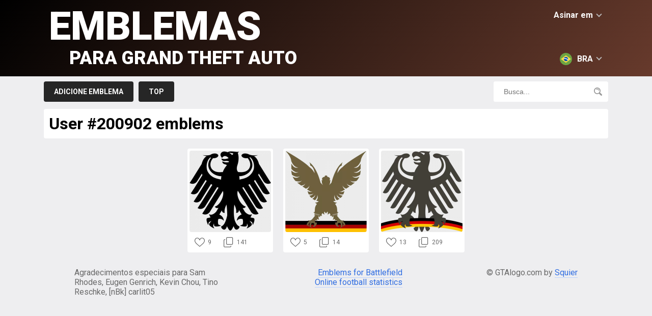

--- FILE ---
content_type: text/html; charset=UTF-8
request_url: https://pt.gtalogo.com/user/200902
body_size: 7074
content:
<!doctype html>
<html class="no-js" lang="pt">
	<head>
		<meta charset="utf-8" />
		<title>User  #200902 emblems</title>
		<meta name="description" content="">
		<link rel="canonical" href="https://en.gtalogo.com/user/200902" />
		<link rel="alternate" hreflang="en" href="https://en.gtalogo.com/user/200902" />
		<link rel="alternate" hreflang="ru" href="https://ru.gtalogo.com/user/200902" />
		<link rel="alternate" hreflang="de" href="https://de.gtalogo.com/user/200902" />
		<link rel="alternate" hreflang="fr" href="https://fr.gtalogo.com/user/200902" />
		<link rel="alternate" hreflang="pt" href="https://pt.gtalogo.com/user/200902" />
		<link rel="alternate" hreflang="zh" href="https://zh.gtalogo.com/user/200902" />
		<meta name="viewport" content="width=device-width,initial-scale=1,minimum-scale=1,maximum-scale=1,user-scalable=0">
		<link rel="preconnect" href="https://fonts.googleapis.com">
        <link rel="preconnect" href="https://fonts.gstatic.com" crossorigin>
        <link href="https://fonts.googleapis.com/css2?family=Roboto:wght@400;700;900&display=swap" rel="stylesheet">
		<link rel="stylesheet" href="//gtalogo.com/style/css/main-v.0.0.9.css">

		<script>
			var link='//pt.gtalogo.com/';
			var domain="gtalogo.com";
			var images_type='webp';
		</script>

		<script src="https://cdnjs.cloudflare.com/ajax/libs/jquery/3.6.0/jquery.min.js"></script>
		<script src="//gtalogo.com/style/js/jquery-cookie-v1.4.1.min.js"></script>
		<script src="//gtalogo.com/style/js/lazysizes.min.js"></script>
		<script src="//gtalogo.com/style/js/main-v0.0.10.js"></script>
		<meta name="yandex-verification" content="e55eda2871d3af91" />
		<!-- Global site tag (gtag.js) - Google Analytics -->
		<script async src="https://www.googletagmanager.com/gtag/js?id=UA-144657906-1"></script>
		<script>
			window.dataLayer = window.dataLayer || [];
			function gtag(){dataLayer.push(arguments);}
			gtag('js', new Date());
			gtag('config', 'UA-144657906-1');
		</script>


		<!-- Yandex.Metrika counter -->
		<script type="text/javascript" >
		   (function(m,e,t,r,i,k,a){m[i]=m[i]||function(){(m[i].a=m[i].a||[]).push(arguments)};
		   m[i].l=1*new Date();k=e.createElement(t),a=e.getElementsByTagName(t)[0],k.async=1,k.src=r,a.parentNode.insertBefore(k,a)})
		   (window, document, "script", "https://mc.yandex.ru/metrika/tag.js", "ym");

		   ym(75698920, "init", {
		        clickmap:true,
		        trackLinks:true,
		        accurateTrackBounce:true,
		        webvisor:true
		   });
		</script>
		<noscript><div><img src="https://mc.yandex.ru/watch/75698920" style="position:absolute; left:-9999px;" alt="" /></div></noscript>
		<!-- /Yandex.Metrika counter -->

 

<script async src="https://securepubads.g.doubleclick.net/tag/js/gpt.js"></script>
<script>
				window.googletag = window.googletag || {
								cmd: []
				};
				googletag.cmd.push(function() {
				var top = googletag.sizeMapping().
				addSize([992, 0], [[970, 90],[728, 90],[970, 250], 'fluid']). //desktop
				addSize([768, 0], [[728, 90], 'fluid', [300, 250]]). //tablet
				addSize([320, 0], [[300, 250],[320, 100], 'fluid']). //mobile
								build();
				var content = googletag.sizeMapping().
				addSize([992, 0], [[728, 90]]). //desktop
				addSize([768, 0], [[300, 250]]). //tablet
				addSize([320, 0], [[300, 250],[320, 100]]). //mobile
							build();
				var cont1 = googletag.sizeMapping().
				addSize([992, 0], [[300, 250]]). //desktop
				addSize([768, 0], [[300, 250]]). //tablet
				addSize([320, 0], [[300, 250]]). //mobile
							build();
				var cont2 = googletag.sizeMapping().
				addSize([992, 0], [[300, 250]]). //desktop
				addSize([768, 0], [[300, 250]]). //tablet
				addSize([320, 0], [[300, 250]]). //mobile
							build();
				var feed = googletag.sizeMapping().
				addSize([992, 0], [[728, 90]]). //desktop
				addSize([768, 0], [[320, 100]]). //tablet
				addSize([320, 0], [[320, 100],[320, 50]]). //mobile
							build();
				var topdiv = googletag.defineSlot('/22916808756/gtalogo.com/top', [[970, 90], [728, 90], [300, 250], [970, 250], [320, 100], 'fluid'], 'div-gpt-ad-1683117969778-0').defineSizeMapping(top).addService(googletag.pubads());
				var contentdiv = googletag.defineSlot('/22916808756/gtalogo.com/content', [[320, 100], [728, 90], [300, 250]], 'div-gpt-ad-1683118130764-0').defineSizeMapping(content).addService(googletag.pubads());
				var cont1div = googletag.defineSlot('/22916808756/gtalogo.com/content_300x250', [300, 250], 'div-gpt-ad-1683118168680-0').defineSizeMapping(cont1).addService(googletag.pubads());
				var cont2div = googletag.defineSlot('/22916808756/gtalogo.com/content_300x250_2', [300, 250], 'div-gpt-ad-1683118203100-0').defineSizeMapping(cont2).addService(googletag.pubads());
				var feedadiv = googletag.defineSlot('/22916808756/gtalogo.com/feed', [[728, 90], [320, 100], [320, 50]], 'div-gpt-ad-1683118229446-0').defineSizeMapping(feed).addService(googletag.pubads());
googletag.pubads().enableSingleRequest();	
googletag.pubads().setCentering(true);	
googletag.pubads().collapseEmptyDivs();	
googletag.enableServices();
				});
</script>


<script>
				window.googletag = window.googletag || {
								cmd: []
				};
				var interstitialSlot;
				googletag.cmd.push(function() {
								// Define a web interstitial ad slot.
								interstitialSlot = googletag.defineOutOfPageSlot(
												'/22916808756/gtalogo.com/interstitial',
												googletag.enums.OutOfPageFormat.INTERSTITIAL);

								// Slot returns null if the page or device does not support interstitials.
								if (interstitialSlot) {
												interstitialSlot.addService(googletag.pubads());
								}
								googletag.pubads().enableSingleRequest();
								googletag.pubads().collapseEmptyDivs();
								googletag.pubads().setCentering(true);
								googletag.enableServices();
								googletag.display(interstitialSlot);
				});

</script>

	</head>
<body>
<div id="header">
	<div id="header_row">
		<div id="login">Asinar em<span class="down"></span></div>
<div id="login_block">
<div class="header">Asinar em<span class="top"></span></div>
<div id="socials"><a href="https://oauth.vk.com/authorize?client_id=7149949&display=page&redirect_uri=https://gtalogo.com/ajax/vk.php&scope=friends&response_type=code&v=5.92" rel="nofollow"><svg viewBox="0 0 32 32"><path fill="#005974" d="M27.54 18.405c1.062 1.037 2.182 2.012 3.135 3.153.42.507.818 1.03 1.123 1.618.432.837.04 1.757-.71 1.807l-4.661-.002c-1.203.1-2.162-.384-2.968-1.206-.646-.658-1.244-1.358-1.864-2.037-.255-.278-.52-.54-.84-.746-.635-.413-1.188-.287-1.552.377-.37.675-.454 1.423-.49 2.175-.05 1.098-.382 1.387-1.485 1.437-2.356.11-4.593-.246-6.67-1.434-1.832-1.048-3.253-2.528-4.49-4.203C3.663 16.083 1.819 12.5.163 8.814c-.373-.83-.1-1.275.815-1.291 1.521-.03 3.042-.027 4.564-.002.619.009 1.028.364 1.266.948.823 2.023 1.83 3.948 3.094 5.732.336.475.68.95 1.168 1.284.54.37.952.248 1.207-.355.161-.381.232-.793.268-1.202.12-1.407.137-2.811-.075-4.214-.13-.875-.622-1.441-1.496-1.607-.445-.084-.379-.25-.163-.504.375-.439.727-.712 1.43-.712h5.268c.83.164 1.014.536 1.127 1.37l.005 5.853c-.01.323.161 1.282.743 1.496.466.152.773-.22 1.053-.516 1.26-1.339 2.161-2.92 2.966-4.56.357-.72.663-1.468.96-2.215.221-.555.567-.828 1.192-.816l5.07.005c.151 0 .303.002.449.027.854.146 1.088.513.824 1.348-.415 1.309-1.224 2.4-2.015 3.496-.846 1.17-1.75 2.3-2.59 3.477-.77 1.075-.708 1.617.249 2.55z"/></svg></a><a href="https://accounts.google.com/o/oauth2/v2/auth?response_type=code&redirect_uri=https://gtalogo.com/ajax/google.php&client_id=839266985071-ubistgvgp27sd59c1jfcmto5amg9qg1u.apps.googleusercontent.com&scope=https://www.googleapis.com/auth/userinfo.email+https://www.googleapis.com/auth/userinfo.profile" rel="nofollow"><svg viewBox="0 0 32 32"><path d="M7.092 19.338l-1.114 4.158-4.071.086A15.928 15.928 0 0 1 0 16c0-2.653.645-5.155 1.789-7.358l3.625.664 1.588 3.603A9.51 9.51 0 0 0 6.49 16c0 1.175.213 2.3.603 3.338z" fill="#e2c749"/><path d="M31.72 13.011c.184.968.28 1.967.28 2.989 0 1.146-.12 2.263-.35 3.34a15.997 15.997 0 0 1-5.633 9.137h-.001l-4.565-.233-.646-4.034a9.536 9.536 0 0 0 4.102-4.87h-8.555v-6.329H31.72z" fill="#005974"/><path d="M26.016 28.477A15.932 15.932 0 0 1 16 32c-6.093 0-11.39-3.406-14.093-8.418l5.185-4.244A9.513 9.513 0 0 0 16 25.511a9.46 9.46 0 0 0 4.804-1.3z" fill="#57a863"/><path d="M26.213 3.683l-5.184 4.244A9.458 9.458 0 0 0 16 6.489c-4.17 0-7.714 2.685-8.998 6.42L1.79 8.642h-.001C4.452 3.508 9.816 0 16 0c3.882 0 7.442 1.383 10.213 3.683z" fill="#ff5565"/></svg></a>
	</div></div><div id="langs"><svg xmlns="http://www.w3.org/2000/svg" viewBox="0 0 512 512"><circle cx="256" cy="256" r="256" fill="#6da544"/><path fill="#ffda44" d="M256 100.174L467.478 256 256 411.826 44.522 256z"/><circle cx="256" cy="256" r="89.043" fill="#f0f0f0"/><g fill="#0052b4"><path d="M211.478 250.435c-15.484 0-30.427 2.355-44.493 6.725.623 48.64 40.227 87.884 89.015 87.884 30.168 0 56.812-15.017 72.919-37.968-27.557-34.497-69.958-56.641-117.441-56.641zM343.393 273.06a89.45 89.45 0 001.651-17.06c0-49.178-39.866-89.043-89.043-89.043-36.694 0-68.194 22.201-81.826 53.899a183.693 183.693 0 0137.305-3.812c51.717-.001 98.503 21.497 131.913 56.016z"/></g></svg>BRA<span class="down"></span></div><div id="langs_block"><div class="header"><svg xmlns="http://www.w3.org/2000/svg" viewBox="0 0 512 512"><circle cx="256" cy="256" r="256" fill="#6da544"/><path fill="#ffda44" d="M256 100.174L467.478 256 256 411.826 44.522 256z"/><circle cx="256" cy="256" r="89.043" fill="#f0f0f0"/><g fill="#0052b4"><path d="M211.478 250.435c-15.484 0-30.427 2.355-44.493 6.725.623 48.64 40.227 87.884 89.015 87.884 30.168 0 56.812-15.017 72.919-37.968-27.557-34.497-69.958-56.641-117.441-56.641zM343.393 273.06a89.45 89.45 0 001.651-17.06c0-49.178-39.866-89.043-89.043-89.043-36.694 0-68.194 22.201-81.826 53.899a183.693 183.693 0 0137.305-3.812c51.717-.001 98.503 21.497 131.913 56.016z"/></g></svg>BRA<span class="top"></span></div><div lang="en"><svg xmlns="http://www.w3.org/2000/svg" viewBox="0 0 512 512"><circle cx="256" cy="256" r="256" fill="#f0f0f0"/><g fill="#0052b4"><path d="M52.92 100.142c-20.109 26.163-35.272 56.318-44.101 89.077h133.178L52.92 100.142zM503.181 189.219c-8.829-32.758-23.993-62.913-44.101-89.076l-89.075 89.076h133.176zM8.819 322.784c8.83 32.758 23.993 62.913 44.101 89.075l89.074-89.075H8.819zM411.858 52.921c-26.163-20.109-56.317-35.272-89.076-44.102v133.177l89.076-89.075zM100.142 459.079c26.163 20.109 56.318 35.272 89.076 44.102V370.005l-89.076 89.074zM189.217 8.819c-32.758 8.83-62.913 23.993-89.075 44.101l89.075 89.075V8.819zM322.783 503.181c32.758-8.83 62.913-23.993 89.075-44.101l-89.075-89.075v133.176zM370.005 322.784l89.075 89.076c20.108-26.162 35.272-56.318 44.101-89.076H370.005z"/></g><g fill="#d80027"><path d="M509.833 222.609H289.392V2.167A258.556 258.556 0 00256 0c-11.319 0-22.461.744-33.391 2.167v220.441H2.167A258.556 258.556 0 000 256c0 11.319.744 22.461 2.167 33.391h220.441v220.442a258.35 258.35 0 0066.783 0V289.392h220.442A258.533 258.533 0 00512 256c0-11.317-.744-22.461-2.167-33.391z"/><path d="M322.783 322.784L437.019 437.02a256.636 256.636 0 0015.048-16.435l-97.802-97.802h-31.482v.001zM189.217 322.784h-.002L74.98 437.019a256.636 256.636 0 0016.435 15.048l97.802-97.804v-31.479zM189.217 189.219v-.002L74.981 74.98a256.636 256.636 0 00-15.048 16.435l97.803 97.803h31.481zM322.783 189.219L437.02 74.981a256.328 256.328 0 00-16.435-15.047l-97.802 97.803v31.482z"/></g></svg>ENG</div><div lang="de"><svg xmlns="http://www.w3.org/2000/svg" viewBox="0 0 512 512"><path d="M15.923 345.043C52.094 442.527 145.929 512 256 512s203.906-69.473 240.077-166.957L256 322.783l-240.077 22.26z" fill="#ffda44"/><path d="M256 0C145.929 0 52.094 69.472 15.923 166.957L256 189.217l240.077-22.261C459.906 69.472 366.071 0 256 0z"/><path d="M15.923 166.957C5.633 194.69 0 224.686 0 256s5.633 61.31 15.923 89.043h480.155C506.368 317.31 512 287.314 512 256s-5.632-61.31-15.923-89.043H15.923z" fill="#d80027"/></svg>DEU</div><div lang="fr"><svg xmlns="http://www.w3.org/2000/svg" viewBox="0 0 512 512"><circle cx="256" cy="256" r="256" fill="#f0f0f0"/><path d="M512 256c0-110.071-69.472-203.906-166.957-240.077v480.155C442.528 459.906 512 366.071 512 256z" fill="#d80027"/><path d="M0 256c0 110.071 69.473 203.906 166.957 240.077V15.923C69.473 52.094 0 145.929 0 256z" fill="#0052b4"/></svg>FRA</div><div lang="ru"><svg xmlns="http://www.w3.org/2000/svg" viewBox="0 0 512 512"><circle cx="256" cy="256" r="256" fill="#f0f0f0"/><path d="M496.077 345.043C506.368 317.31 512 287.314 512 256s-5.632-61.31-15.923-89.043H15.923C5.633 194.69 0 224.686 0 256s5.633 61.31 15.923 89.043L256 367.304l240.077-22.261z" fill="#0052b4"/><path d="M256 512c110.071 0 203.906-69.472 240.077-166.957H15.923C52.094 442.528 145.929 512 256 512z" fill="#d80027"/></svg>RUS</div><div lang="zh"><svg xmlns="http://www.w3.org/2000/svg" viewBox="-49 141 512 512"><style>.st1{fill:#ffda44}</style><circle cx="207" cy="397" r="256" fill="#d80027"/><path class="st1" d="M91.1 296.8l22.1 68h71.5l-57.8 42.1 22.1 68-57.9-42-57.9 42 22.2-68-57.9-42.1H69zM254.5 537.5l-16.9-20.8-25 9.7 14.5-22.5-16.9-20.9 25.9 6.9 14.6-22.5 1.4 26.8 26 6.9-25.1 9.6zM288.1 476.5l8-25.6-21.9-15.5 26.8-.4 7.9-25.6 8.7 25.4 26.8-.3-21.5 16 8.6 25.4-21.9-15.5zM333.4 328.9L321.6 353l19.2 18.7-26.5-3.8-11.8 24-4.6-26.4-26.6-3.8 23.8-12.5-4.6-26.5 19.2 18.7zM255.2 255.9l-2 26.7 24.9 10.1-26.1 6.4-1.9 26.8-14.1-22.8-26.1 6.4 17.3-20.5-14.2-22.7 24.9 10.1z"/></svg>CHN</div></div>
		<a href="//pt.gtalogo.com/" id="logo">Emblemas<span>para Grand Theft Auto</span></a>
	</div>
</div>


<div id="menu">
	<div id="menu_row">
		<div id="menu_buttons">
			<a href="//pt.gtalogo.com/add.html">Adicione emblema</a>
			<!--<a href="//pt.gtalogo.com/add_crew.html">Adicionar emblema da tripulação</a>-->

			<a href="//pt.gtalogo.com/top.html">Top</a>
			<!--<a href="//pt.gtalogo.com/orders.html">Encomendas</a>-->
			<!--<a href="//pt.gtalogo.com/faq.html">F.A.Q.</a>-->
		</div>
		<div id="search_block">
			<input type="text" placeholder="Busca..."><svg xmlns="http://www.w3.org/2000/svg" viewBox="0 0 512 512"><path d="M207.654.004c-53.2 0-106.402 20.25-146.904 60.752-81 81.002-81.001 212.804 0 293.806 68.72 68.72 170.926 79.125 250.734 31.25 0 0 5.768-3.44 10.635 1.428 26.443 26.441 105.772 105.772 105.772 105.772 21.095 21.097 50.595 26.118 69.304 7.406l3.223-3.219c18.709-18.712 13.685-48.21-7.412-69.306L387.012 321.898c-4.645-4.64-1.205-10.41-1.205-10.41 47.876-79.81 37.468-182.013-31.252-250.732-40.501-40.501-93.7-60.752-146.9-60.752zm-.002 54.223c39.31 0 78.62 14.963 108.547 44.888 59.853 59.853 59.855 157.238.002 217.09-59.854 59.85-157.239 59.85-217.092 0-59.853-59.852-59.853-157.239 0-217.09 29.926-29.926 69.234-44.889 108.543-44.888zm-9.406 28.92c-17.533-.008-35.344 3.42-52.48 10.671-10.904 4.615-16.006 17.196-11.391 28.102 4.617 10.906 17.194 16.004 28.104 11.39 46.766-19.789 100.919 2.16 120.707 48.926 3.462 8.18 11.401 13.094 19.755 13.094 2.786 0 5.618-.548 8.348-1.701 10.904-4.615 16.006-17.196 11.39-28.102-21.754-51.41-71.835-82.357-124.433-82.38z"/></svg>
		</div>
	</div>
</div><div id="page"><div class="big_block"><h1>User  #200902 emblems</h1></div><div id="emblems_block"><div class="emblems" id="emb31914"><a href="//pt.gtalogo.com/emblem-31914.html" title="Panta"><img loading="lazy" src="//pt.gtalogo.com/img/31914.webp"></a><div class="info"><div class="likes"><svg xmlns="http://www.w3.org/2000/svg" viewBox="0 0 512 512"><path d="M474.644 74.27C449.391 45.616 414.358 29.836 376 29.836c-53.948 0-88.103 32.22-107.255 59.25-4.969 7.014-9.196 14.047-12.745 20.665-3.549-6.618-7.775-13.651-12.745-20.665-19.152-27.03-53.307-59.25-107.255-59.25-38.358 0-73.391 15.781-98.645 44.435C13.267 101.605 0 138.213 0 177.351c0 42.603 16.633 82.228 52.345 124.7 31.917 37.96 77.834 77.088 131.005 122.397 19.813 16.884 40.302 34.344 62.115 53.429l.655.574c2.828 2.476 6.354 3.713 9.88 3.713s7.052-1.238 9.88-3.713l.655-.574c21.813-19.085 42.302-36.544 62.118-53.431 53.168-45.306 99.085-84.434 131.002-122.395C495.367 259.578 512 219.954 512 177.351c0-39.138-13.267-75.746-37.356-103.081zM309.193 401.614c-17.08 14.554-34.658 29.533-53.193 45.646-18.534-16.111-36.113-31.091-53.196-45.648C98.745 312.939 30 254.358 30 177.351c0-31.83 10.605-61.394 29.862-83.245C79.34 72.007 106.379 59.836 136 59.836c41.129 0 67.716 25.338 82.776 46.594 13.509 19.064 20.558 38.282 22.962 45.659a15 15 0 0028.524 0c2.404-7.377 9.453-26.595 22.962-45.66 15.06-21.255 41.647-46.593 82.776-46.593 29.621 0 56.66 12.171 76.137 34.27C471.395 115.957 482 145.521 482 177.351c0 77.007-68.745 135.588-172.807 224.263z"/></svg>9</div><div class="copy"><svg xmlns="http://www.w3.org/2000/svg" viewBox="0 0 512 512"><path d="M186.668 0C154.305 0 128 26.306 128 58.67v266.663C128 357.695 154.305 384 186.668 384h224c32.363 0 58.664-26.305 58.664-58.668V58.669c0-32.363-26.301-58.668-58.665-58.668zm0 32h224c14.699 0 26.664 11.97 26.664 26.669v266.663c0 14.7-11.965 26.669-26.665 26.669H186.668c-14.7 0-26.668-11.97-26.668-26.669V58.669C160 43.969 171.97 32 186.668 32zm-128 74.669C26.305 106.669 0 132.969 0 165.333v288C0 485.696 26.305 512 58.668 512h266.664C357.695 512 384 485.696 384 453.333v-10.664c0-8.832-7.168-16-16-16-8.833 0-16 7.168-16 16v10.664c0 14.7-11.97 26.667-26.668 26.667H58.668C43.97 480 32 468.032 32 453.333v-288c0-14.7 11.97-26.665 26.668-26.665h10.665c8.832 0 15.999-7.168 15.999-16s-7.167-16-16-16z"/></svg>141</div></div></div><div class="emblems" id="emb31913"><a href="//pt.gtalogo.com/emblem-31913.html" title="Panta"><img loading="lazy" src="//pt.gtalogo.com/img/31913.webp"></a><div class="info"><div class="likes"><svg xmlns="http://www.w3.org/2000/svg" viewBox="0 0 512 512"><path d="M474.644 74.27C449.391 45.616 414.358 29.836 376 29.836c-53.948 0-88.103 32.22-107.255 59.25-4.969 7.014-9.196 14.047-12.745 20.665-3.549-6.618-7.775-13.651-12.745-20.665-19.152-27.03-53.307-59.25-107.255-59.25-38.358 0-73.391 15.781-98.645 44.435C13.267 101.605 0 138.213 0 177.351c0 42.603 16.633 82.228 52.345 124.7 31.917 37.96 77.834 77.088 131.005 122.397 19.813 16.884 40.302 34.344 62.115 53.429l.655.574c2.828 2.476 6.354 3.713 9.88 3.713s7.052-1.238 9.88-3.713l.655-.574c21.813-19.085 42.302-36.544 62.118-53.431 53.168-45.306 99.085-84.434 131.002-122.395C495.367 259.578 512 219.954 512 177.351c0-39.138-13.267-75.746-37.356-103.081zM309.193 401.614c-17.08 14.554-34.658 29.533-53.193 45.646-18.534-16.111-36.113-31.091-53.196-45.648C98.745 312.939 30 254.358 30 177.351c0-31.83 10.605-61.394 29.862-83.245C79.34 72.007 106.379 59.836 136 59.836c41.129 0 67.716 25.338 82.776 46.594 13.509 19.064 20.558 38.282 22.962 45.659a15 15 0 0028.524 0c2.404-7.377 9.453-26.595 22.962-45.66 15.06-21.255 41.647-46.593 82.776-46.593 29.621 0 56.66 12.171 76.137 34.27C471.395 115.957 482 145.521 482 177.351c0 77.007-68.745 135.588-172.807 224.263z"/></svg>5</div><div class="copy"><svg xmlns="http://www.w3.org/2000/svg" viewBox="0 0 512 512"><path d="M186.668 0C154.305 0 128 26.306 128 58.67v266.663C128 357.695 154.305 384 186.668 384h224c32.363 0 58.664-26.305 58.664-58.668V58.669c0-32.363-26.301-58.668-58.665-58.668zm0 32h224c14.699 0 26.664 11.97 26.664 26.669v266.663c0 14.7-11.965 26.669-26.665 26.669H186.668c-14.7 0-26.668-11.97-26.668-26.669V58.669C160 43.969 171.97 32 186.668 32zm-128 74.669C26.305 106.669 0 132.969 0 165.333v288C0 485.696 26.305 512 58.668 512h266.664C357.695 512 384 485.696 384 453.333v-10.664c0-8.832-7.168-16-16-16-8.833 0-16 7.168-16 16v10.664c0 14.7-11.97 26.667-26.668 26.667H58.668C43.97 480 32 468.032 32 453.333v-288c0-14.7 11.97-26.665 26.668-26.665h10.665c8.832 0 15.999-7.168 15.999-16s-7.167-16-16-16z"/></svg>14</div></div></div><div class="emblems" id="emb31912"><a href="//pt.gtalogo.com/emblem-31912.html" title="ddd"><img loading="lazy" src="//pt.gtalogo.com/img/31912.webp"></a><div class="info"><div class="likes"><svg xmlns="http://www.w3.org/2000/svg" viewBox="0 0 512 512"><path d="M474.644 74.27C449.391 45.616 414.358 29.836 376 29.836c-53.948 0-88.103 32.22-107.255 59.25-4.969 7.014-9.196 14.047-12.745 20.665-3.549-6.618-7.775-13.651-12.745-20.665-19.152-27.03-53.307-59.25-107.255-59.25-38.358 0-73.391 15.781-98.645 44.435C13.267 101.605 0 138.213 0 177.351c0 42.603 16.633 82.228 52.345 124.7 31.917 37.96 77.834 77.088 131.005 122.397 19.813 16.884 40.302 34.344 62.115 53.429l.655.574c2.828 2.476 6.354 3.713 9.88 3.713s7.052-1.238 9.88-3.713l.655-.574c21.813-19.085 42.302-36.544 62.118-53.431 53.168-45.306 99.085-84.434 131.002-122.395C495.367 259.578 512 219.954 512 177.351c0-39.138-13.267-75.746-37.356-103.081zM309.193 401.614c-17.08 14.554-34.658 29.533-53.193 45.646-18.534-16.111-36.113-31.091-53.196-45.648C98.745 312.939 30 254.358 30 177.351c0-31.83 10.605-61.394 29.862-83.245C79.34 72.007 106.379 59.836 136 59.836c41.129 0 67.716 25.338 82.776 46.594 13.509 19.064 20.558 38.282 22.962 45.659a15 15 0 0028.524 0c2.404-7.377 9.453-26.595 22.962-45.66 15.06-21.255 41.647-46.593 82.776-46.593 29.621 0 56.66 12.171 76.137 34.27C471.395 115.957 482 145.521 482 177.351c0 77.007-68.745 135.588-172.807 224.263z"/></svg>13</div><div class="copy"><svg xmlns="http://www.w3.org/2000/svg" viewBox="0 0 512 512"><path d="M186.668 0C154.305 0 128 26.306 128 58.67v266.663C128 357.695 154.305 384 186.668 384h224c32.363 0 58.664-26.305 58.664-58.668V58.669c0-32.363-26.301-58.668-58.665-58.668zm0 32h224c14.699 0 26.664 11.97 26.664 26.669v266.663c0 14.7-11.965 26.669-26.665 26.669H186.668c-14.7 0-26.668-11.97-26.668-26.669V58.669C160 43.969 171.97 32 186.668 32zm-128 74.669C26.305 106.669 0 132.969 0 165.333v288C0 485.696 26.305 512 58.668 512h266.664C357.695 512 384 485.696 384 453.333v-10.664c0-8.832-7.168-16-16-16-8.833 0-16 7.168-16 16v10.664c0 14.7-11.97 26.667-26.668 26.667H58.668C43.97 480 32 468.032 32 453.333v-288c0-14.7 11.97-26.665 26.668-26.665h10.665c8.832 0 15.999-7.168 15.999-16s-7.167-16-16-16z"/></svg>209</div></div></div></div></div>	<div id="footer">
		<div class="block">Agradecimentos especiais para Sam Rhodes, Eugen Genrich, Kevin Chou, Tino Reschke, [nBk] carlit05</div>
		<div class="block right"><a href="https://emblemsbf.com/" target="_blank">Emblems for Battlefield</a><br><a href="https://en.goaltables.com/" target="_blank">Online football statistics</a></div>
		<div class="block right">© GTAlogo.com by <a href="mailto:squier13@gmail.com">Squier</a></div>
 <!--LiveInternet counter--><script type="text/javascript"><!--
document.write("<a href='http://www.liveinternet.ru/click' "+
"target=_blank><img src='//counter.yadro.ru/hit?t50.1;r"+
escape(document.referrer)+((typeof(screen)=="undefined")?"":
";s"+screen.width+"*"+screen.height+"*"+(screen.colorDepth?
screen.colorDepth:screen.pixelDepth))+";u"+escape(document.URL)+
";"+Math.random()+
"' alt='' title='LiveInternet' "+
"border='0' width='31' height='31' style='float:right;position:absolute; right:8px; margin-top:-45px;display:none;'><\/a>")
//--></script><!--/LiveInternet-->
	</div>
	</body>
</html><script>console.log("generation time: 0.0092399120330811")</script>

--- FILE ---
content_type: text/html; charset=utf-8
request_url: https://www.google.com/recaptcha/api2/aframe
body_size: 268
content:
<!DOCTYPE HTML><html><head><meta http-equiv="content-type" content="text/html; charset=UTF-8"></head><body><script nonce="5LXynGjPOxBs4IaCFlcUFw">/** Anti-fraud and anti-abuse applications only. See google.com/recaptcha */ try{var clients={'sodar':'https://pagead2.googlesyndication.com/pagead/sodar?'};window.addEventListener("message",function(a){try{if(a.source===window.parent){var b=JSON.parse(a.data);var c=clients[b['id']];if(c){var d=document.createElement('img');d.src=c+b['params']+'&rc='+(localStorage.getItem("rc::a")?sessionStorage.getItem("rc::b"):"");window.document.body.appendChild(d);sessionStorage.setItem("rc::e",parseInt(sessionStorage.getItem("rc::e")||0)+1);localStorage.setItem("rc::h",'1769309252829');}}}catch(b){}});window.parent.postMessage("_grecaptcha_ready", "*");}catch(b){}</script></body></html>

--- FILE ---
content_type: text/css
request_url: https://gtalogo.com/style/css/main-v.0.0.9.css
body_size: 2724
content:
html, body{
	font-family:'Roboto', sans-serif;
	margin:0;
	padding:0;
	text-align: center;
	background: #eeeef0;
	min-width:320px;
}

#header {
/*	background:  url(../images/gta5.jpg) #000 repeat-x;*/
background: rgb(0,0,0);
background: linear-gradient(130deg, rgba(0,0,0,1) 0%, rgba(103,58,44,1) 100%);
}

#header_row, #menu_row {
	width: 100%;
	display: inline-block;
	text-align: left;
	position: relative;
}

#header_row {
	max-width: 1108px;
}

#menu_row {
	max-width: 1108px;
}

#logo {
	color:#fff;
	text-decoration: none;
	text-transform: uppercase;
	font-weight: 900;
	font-size:36px;
	line-height: 40px;
	padding: 50px 10px 16px;;
	display: inline-block;
}

#logo span {
	display: block;
	font-size:20px;
	margin-left:20px;
	line-height: 24px;
}

#logo:hover, #logo:hover span{
	opacity: 0.9;
}



#login, #langs {
	cursor: pointer;
	color: #fff;
	font-weight: bold;
	font-size:16px;
	position:absolute;
	border-radius: 4px;
	cursor: pointer;
	-moz-user-select: none;
	-khtml-user-select: none;
	user-select: none;
}

#login {
	padding: 12px 14px 12px 20px;
	left:4px;
	top:4px;
	line-height: 16px;
}

#langs {
	padding: 12px 14px;
	line-height: 24px;
	top:4px;
	right:4px;
}
#login:hover, #langs:hover {
	background: #262626;
}





#langs svg, #langs_block svg {
	display: inline-block;
	vertical-align: top;
	height:24px;
	margin-right: 10px;
}

#langs span {
	margin-top:5px;
}
#login_block, #langs_block {
	box-shadow: 0 1px 3px rgba(0,0,0,0.12), 0 1px 2px rgba(0,0,0,0.24);
}
#login_block {
	display: none;
	background: #fff;
	width:220px;
	color:#424242;
	position: absolute;
	left: 4px;
	top: 4px;
	line-height: 16px;
	margin:0;
	padding:0;
	z-index:2;
	border-radius: 4px;
	-moz-user-select: none;
	-khtml-user-select: none;
	user-select: none;
}

#login_block ul{
	list-style: none;
}

#login_block ul a{
	padding: 18px 28px;
	text-decoration: none;
	color: #444;
	display: block;
}

#login_block .header {
	text-align: left;
	padding: 12px 14px 12px 20px;
	cursor: pointer;
	font-weight: bold;
	font-size:16px;
	border-bottom: 1px solid #eeeef0;
}

#langs_block {
	display: none;
	background: #fff;
	width:112px;
	color:#424242;
	position: absolute;
	right: 4px;
	top: 4px;
	line-height: 24px;
	margin:0;
	padding:0;
	z-index:2;
	border-radius: 4px;
	font-weight: bold;
	-moz-user-select: none;
	-khtml-user-select: none;
	user-select: none;
}

#langs_block .header {
	text-align:right;
}
#langs_block div{
	padding: 12px 14px;
	cursor: pointer;
	border-radius: 4px;
}

#langs_block div:hover {
	background: #eeeef0;
}

#langs_block span {
	margin-top:8px;
}
#socials{
	text-align: center;
}

#socials svg {
	width:32px;
	vertical-align: top;
	padding: 10px;
	display: inline-block;
}

#socials a {
	margin: 10px 4px;
	display: inline-block;
	border-radius: 4px;
}

#socials a:hover {
	background: #eeeef0;
}

#menu {
	padding: 0 10px;
}
span.down {
	border: solid #b8b8b8;
	border-width: 0 2px 2px 0;
	display: inline-block;
	padding: 3px;
	transform: rotate(45deg);
	-webkit-transform: rotate(45deg);
	margin-left: 8px;
	vertical-align: top;
	margin-top: 2px;
}

span.top {
	border: solid #b8b8b8;
	border-width: 0 2px 2px 0;
	display: inline-block;
	padding: 3px;
	transform: rotate(-135deg);
	-webkit-transform: rotate(-135deg);
	margin-left: 8px;
	vertical-align: top;
	margin-top: 6px;
}

#menu_buttons a{
	text-decoration: none;
	text-transform: uppercase;
	font-size: 14px;
	font-weight: bold;
	padding: 12px 20px;
	margin-right: 10px;
	display: block;
	float: left;
	background: #262626;
	color: #fff;
	border-radius: 4px;
	margin-top: 10px;
	-moz-user-select: none;
	-khtml-user-select: none;
	user-select: none;
}

#menu_buttons a:hover {
	background: #000;
	color: #fff;
}

#search_block {
	border-radius: 4px;
	background: #fff;
	color: #636363;
	width: 225px;
	float: right;
	margin-top: 10px;
}

#search_block input {
	border-radius: 4px;
	padding: 12px 5px 12px 20px;
	border: 0;
	float: left;
	width: 160px;
	font-size: 14px;
	background: #fff;
	outline: none;
}

#search_block svg {
	height:16px;
	display: inline-block;
	fill: #989898;
	vertical-align: top;
	padding:8px;
	margin:4px;
	border-radius: 4px;
	cursor: pointer;
}

#search_block svg:hover {
	background: #262626;
	fill:#fff;
}

#page {
	max-width: 1128px;
	width: 100%;
	display: inline-block;
}

.big_block {
	border-radius:4px;
	background: #fff;
	padding: 10px;
	margin: 10px;
	word-break: break-word;
	text-align: left;
}

.big_block h1 {
	margin:0;
	padding:0;
}

.navigation {
	border-radius:4px;
	background: #fff;
	padding: 10px;
	margin: 10px;
	-moz-user-select: none;
	-khtml-user-select: none;
	user-select: none;
}

.navigation .advert {
	margin:5px 10px;
}
.emblems {
	display: inline-block;
	width:168px;
	margin: 10px;
	border-radius:4px;
	background: #fff;
}

.emblems img {
	margin: 4px;
	border-radius:4px;
	vertical-align: top;
	background: #ececec;
	width:160px;
	height: 160px;
}

.emblems .info{
	text-align: left;
}
.likes, .delete, .copy{
	padding:6px 10px;
	margin:0 0 4px 4px;
	border-radius: 6px;

	display: inline-block;
	color:#696969;
	line-height: 20px;
	-moz-user-select: none;
	-khtml-user-select: none;
	user-select: none;
	font-size:12px;
}


.delete svg {
	height:20px;
	display: inline-block;
	fill: #696969;
	vertical-align: top;
}

.likes svg, .copy svg {
	height:20px;
	margin-right: 6px;
	display: inline-block;
	fill: #696969;
	vertical-align: top;

}


.likes:hover, .delete:hover {
	cursor: pointer;
	background:#eeeef0;
	color:#000;
}
.likes:hover svg, .delete:hover svg {
	fill:#000;
}
.likes.active svg{
	fill:#e61e14;
}

.navigation a{
	font-weight: bold;
	color:#696969;
	padding:4px 8px;
	margin:2px;
	text-decoration: none;
	border-radius: 4px;
}

.navigation span{
	font-weight: bold;
	color:#d2d2d2;
	padding:4px 8px;
	margin:2px;
	text-decoration: none;
	border-radius: 4px;
}

.navigation a.active{
	color:#2f6de2;
}

.navigation a:hover {
	background: #2f6de2;
	color:#fff;
}

.advert {
	margin:10px;
}

#main_text {
	border-radius:4px;
	background: #fff;
	padding: 10px;
	margin: 10px;
	text-align: left;
}

#main_text h1 {
	font-size: 20px;
	padding:0;
	margin:0;

}

#main_text p {
	font-size: 14px;
	line-height: 22px;
}

#footer {
	text-align: center;
}

#footer .block{
	width:300px;
	padding:20px;
	display: inline-block;
	vertical-align: top;
	text-align: left;
	color:#696969;
}

#footer .right{

	text-align: right;
}

#footer a, #emblem_right a, .big_block a, #main_text a{
	color:#2f6de2;
	text-decoration: none;
	border-bottom: 1px solid #bbd2ff;
}

#footer a:hover, #emblem_right a:hover, .big_block a:hover, #main_text a:hover {
	border-bottom: 1px solid #2f6de2;
}



#emblem_left {
	width:300px;
	background: #fff;
	display: inline-block;
	border-radius: 4px;
	margin: 10px;
	text-align: left;
}

#emblem_right {
	
	margin:0 10px 0 10px;
	text-align: left;
}

#emblem_right .block {
	padding:10px;
	margin-top:10px;
	background: #fff;
	border-radius: 4px;
}

#emblem_image img{
	margin: 4px;
	border-radius: 4px;
	background: #ececec;
	width:292px;
	height:292px;
	vertical-align: top;
}

#emblem_right h1{
	margin:0;
	padding:0;
	line-height: 24px;
	font-size: 30px;
	padding-bottom: 10px;
}

#emblem_right .header {
	font-weight: bold;
	padding-bottom:10px;
}
#emblem_right .advert {
	margin:0;
}
#emblem_id {
	float:right;
}


#copy_button{
	text-decoration: none;
	text-transform: uppercase;
	font-size: 14px;
	font-weight: bold;
	padding: 12px 20px;
	margin-right: 10px;
	display: inline-block;
	background: #262626;
	color: #fff;
	border-radius: 4px;
	cursor: pointer;
}

#copy_button:hover {
	background: #000;
	color: #fff;
}

#code_show {
	display: inline-block;
	cursor: pointer;
	padding: 12px 14px 12px 20px;
	line-height: 16px;
	cursor: pointer;
	font-size: 16px;
	border-radius: 4px;
}

#code_instruction {
	display: inline-block;
	cursor: pointer;
	padding: 12px 14px 12px 20px;
	line-height: 16px;
	cursor: pointer;
	font-size: 16px;
	border-radius: 4px;
}

#code_show:hover, #code_instruction:hover {
	background: #eeeef0;
}


#code_info {
	display: none;
	margin-top:10px;
}

#code_info textarea {
	border:1px solid #999999;
	background: #fff;
	border-radius:4px;
	width: 100%;
	height: 200px;
	font-size:10px;
	padding:4px;
	box-sizing: border-box;
}

#instruction_hide {
	display: none;
}
.emblem_info {
	padding:10px;

}

.emblem_info span {
	float:right;
	font-weight: bold;
}

.table input {
	width:100%;
	border:1px solid #999999;
	background: #fff;
	border-radius:4px;
	height:30px;
	padding: 0 10px;
	box-sizing: border-box
}

.table textarea{
	border:1px solid #999999;
	background: #fff;
	border-radius:4px;
	width: 100%;
	height: 200px;
	font-family:'Roboto', sans-serif;
	font-size:10px;
	box-sizing: border-box;
}

#add_button, #add_crew_button {
	text-decoration: none;
	text-transform: uppercase;
	font-size: 14px;
	font-weight: bold;
	padding: 12px 20px;
	display: inline-block;
	background: #262626;
	color: #fff;
	border:1px solid #262626;
	border-radius: 4px;
	margin-top: 10px;
	-moz-user-select: none;
	-khtml-user-select: none;
	user-select: none;
	width: auto;
	height: auto;
	cursor: pointer;
}

#add_button:hover {
	background: #000;
}

.table {
	display: table;
	width:100%;
}
.table_row {
	display: table-row;
}

.table_left, .table_right {
		display: block;
		padding:6px 0 0 0;
	}

#add_err {
    border-radius:4px;
    background: #b0120a;
    padding: 10px;
    margin: 10px;
    text-align: left;
}
#add_err .name {
    color:#fff;
    font-size: 18px;
    font-weight: bold;
}
#add_err .type {
    color:#fff;
    margin: 5px 0 0 20px;
}
#add_err a{
    color: #fff;
    font-weight: bold;
}

#login_links {
	margin:0;
	padding:0;
	text-align: right;
}
#login_links a {
	display: block;
	padding: 10px;
}

#login_links a:hover {
	background: #eeeef0;
}
.orders {
	border-radius: 4px;
	background: #fff;
	padding: 10px;
	margin: 10px;
	word-break: break-word;
	text-align: left;
	word-wrap:break-word
}
.orders a{
	color: #2f6de2;
	text-decoration: none;
	border-bottom: 1px solid #bbd2ff;
}
.orders a:hover {
	border-bottom: 1px solid #2f6de2;
}
.orders span {
    float:right;
    color:#259b24;
    font-weight:bold
}

.orders textarea{
      
    border:1px solid #999999;
    background: #fff;
     border-radius:2px;
    -webkit-border-radius:2px;
    -moz-border-radius:2px;
    -khtml-border-radius:2px;
    width: 100%;
    height: 100px;
    font-family: "Lucida Console", Monaco, monospace;
    font-size:10px;
    margin: 10px 0;
}
.button {
	background: #2f6de2;
	color:#fff !important;
	text-decoration: none;
	text-transform: uppercase;
	font-size: 14px;
	font-weight: bold;
	padding: 12px 20px;
	margin-right: 10px;
	display: inline-block;
	border-radius: 4px;
	margin-top: 10px;
	-moz-user-select: none;
	-khtml-user-select: none;
	user-select: none;
	border:none;
}

.text_input {
	border:1px solid #999999;
	background: #fff;
	border-radius:4px;
	width: 100%;
	height: 100px;
	font-family:'Roboto', sans-serif;
	font-size:10px;
	box-sizing: border-box;
}

.crew_images img {
	vertical-align: top;
	width:100px;
	
	border-radius: 4px;
	vertical-align: top;
	
	padding:10px;
}

.crew_images {
	display: inline-block;
	border: 4px solid #ececec;
	cursor: pointer;
	background: #ececec;
	border-radius: 4px;
	margin: 4px;
}

.crew_images:hover {
	border: 4px solid #2f6de2;
}


#top_block {
	text-align: right;
	color: #444;
	font-size:14px;
	-moz-user-select: none;
	-khtml-user-select: none;
	user-select: none;
}

#top_block_right {
	display: inline-block;
}

#sort {
	padding: 10px 14px 10px 20px;
	line-height: 16px;
	cursor: pointer;
	font-size: 14px;
	border-radius: 4px;
	display: inline-block;
	border: 1px solid #b8b8b8;
	background: #fff;
	margin:0 10px;
}



#sort:hover {
	background: #eeeef0;
}

#sort_select {
	display: none;
	position: absolute;
	border-radius: 4px;
	border: 1px solid #b8b8b8;
	background: #fff;
	width: 175px;
	text-align: left;
	margin-left: -187px;
	margin-top: 40px;
	box-shadow: 0px 0px 20px 0px rgba(0,0,0,0.2);
}

#sort_select.active {
	display: inline-block;
}

#sort_select div {
	padding:10px 14px 10px 20px;
	cursor: pointer;
}

#sort_select div:hover {
	background: #eeeef0;
}

@media screen and (min-width: 768px) {
	#logo {
		font-size:78px;
		line-height: 84px;
		padding: 10px 10px 16px;
	}

	#logo span {
		font-size:36px;
		margin-left:40px;
		line-height: 40px;
	}


	#login {
		top:10px;
		left:auto;
		right: 0;
	}
	#langs {
		top:auto;
		bottom:10px;
		right: 0;
	}

	#login_block {
		left:auto;
		right: 0;
		top: 10px;
	}
	#login_block .header {
		text-align: right;
	}
	#langs_block {
		right: 0;
		top: 92px;
	}
	.table_left, .table_right {
		display: table-cell;
		padding:10px 0;
	}
	.table_left {
		width:200px;
	}

	#emblem_left {
		width:328px;
		background: #fff;
		float:left;
		margin: 10px 0 0 10px;

	}

	#emblem_right {
		
		margin:0 10px 0 348px;

	}
	#emblem_image img{
		width:320px;
		height:320px;
	}

	#code_show {
		float: right;
	}
}

--- FILE ---
content_type: application/javascript; charset=utf-8
request_url: https://fundingchoicesmessages.google.com/f/AGSKWxVuzcHH0j725jUbwZ-67-fmOxHg43cGygYE8oyEBdm5mWFezfS2e44BrEXMrJsTl4QONrODDOcC3-BuJ7seKYkhfED1in7vvIq5dHwGrISC_PX2tPJLFJ98uyP_OXnNcgH39jYwcVfdCWbtppEgQNYRT4Sb44o4BrsanXy_Z_uMRPv_Oh7bhY88p7Ju/_/provideadcode./app.ads./cover_ad./promo/affiframe./ext_ads.
body_size: -1289
content:
window['48066989-ebfb-4ab7-ba94-8d722430b7a8'] = true;

--- FILE ---
content_type: application/javascript; charset=utf-8
request_url: https://fundingchoicesmessages.google.com/f/AGSKWxVB8rZBORLlNHUEZw4j0UGbEFjRMsKAez8tnA723rNbZzkptVIRE6QEqXe3HY3JwRovB1pYsmlxosH3nm2PnL5EztfIIhyS_BrKrewGsNm8VwYE6snX-38-B3qEy6BG4YlZyvP6Rw==?fccs=W251bGwsbnVsbCxudWxsLG51bGwsbnVsbCxudWxsLFsxNzY5MzA5MjUyLDU2MDAwMDAwXSxudWxsLG51bGwsbnVsbCxbbnVsbCxbN11dLCJodHRwczovL3B0Lmd0YWxvZ28uY29tL3VzZXIvMjAwOTAyIixudWxsLFtbOCwiazYxUEJqbWs2TzAiXSxbOSwiZW4tVVMiXSxbMTksIjIiXSxbMTcsIlswXSJdLFsyNCwiIl0sWzI5LCJmYWxzZSJdXV0
body_size: -214
content:
if (typeof __googlefc.fcKernelManager.run === 'function') {"use strict";this.default_ContributorServingResponseClientJs=this.default_ContributorServingResponseClientJs||{};(function(_){var window=this;
try{
var QH=function(a){this.A=_.t(a)};_.u(QH,_.J);var RH=_.ed(QH);var SH=function(a,b,c){this.B=a;this.params=b;this.j=c;this.l=_.F(this.params,4);this.o=new _.dh(this.B.document,_.O(this.params,3),new _.Qg(_.Qk(this.j)))};SH.prototype.run=function(){if(_.P(this.params,10)){var a=this.o;var b=_.eh(a);b=_.Od(b,4);_.ih(a,b)}a=_.Rk(this.j)?_.be(_.Rk(this.j)):new _.de;_.ee(a,9);_.F(a,4)!==1&&_.G(a,4,this.l===2||this.l===3?1:2);_.Fg(this.params,5)&&(b=_.O(this.params,5),_.hg(a,6,b));return a};var TH=function(){};TH.prototype.run=function(a,b){var c,d;return _.v(function(e){c=RH(b);d=(new SH(a,c,_.A(c,_.Pk,2))).run();return e.return({ia:_.L(d)})})};_.Tk(8,new TH);
}catch(e){_._DumpException(e)}
}).call(this,this.default_ContributorServingResponseClientJs);
// Google Inc.

//# sourceURL=/_/mss/boq-content-ads-contributor/_/js/k=boq-content-ads-contributor.ContributorServingResponseClientJs.en_US.k61PBjmk6O0.es5.O/d=1/exm=kernel_loader,loader_js_executable/ed=1/rs=AJlcJMztj-kAdg6DB63MlSG3pP52LjSptg/m=web_iab_tcf_v2_signal_executable
__googlefc.fcKernelManager.run('\x5b\x5b\x5b8,\x22\x5bnull,\x5b\x5bnull,null,null,\\\x22https:\/\/fundingchoicesmessages.google.com\/f\/AGSKWxWZoMnEPzyV-Q-vbTV1qFkc_u1I9BpPNi9aZ-9l4ZTGvqh9MPRAXnNzWEVHqBw6qTM5RufSvgfSKwVu9nDxjOAsSkjxdJ6VEh7D-yqi9ffmVK0YFnbgHBYo6KxdzKV4RDW0KjPvDQ\\\\u003d\\\\u003d\\\x22\x5d,null,null,\x5bnull,null,null,\\\x22https:\/\/fundingchoicesmessages.google.com\/el\/AGSKWxVVMoIFlJmbooPCOr31aRfbZIkgYB0zXDsk2ZQNbaxaQ0bX9Gc1PaIYbz7ILv6BQbOlcAxaDo35GJRUHmbJ2yMxuCDN4xAXt99WM0pDRqVf5UF3gwy_h6wUsV6Wc7sFVdH81jKPew\\\\u003d\\\\u003d\\\x22\x5d,null,\x5bnull,\x5b7\x5d\x5d\x5d,\\\x22gtalogo.com\\\x22,1,\\\x22en\\\x22,null,null,null,null,1\x5d\x22\x5d\x5d,\x5bnull,null,null,\x22https:\/\/fundingchoicesmessages.google.com\/f\/AGSKWxW71ms1SnYZVht73Lt93y4XtOo3UY4yZXUo7zj6ORkMS4P1P8ll1sBW7qOxty1xWiEEixboCqfH7inqhPU7xUSao4Kcq38tBH43lJ1vvOTX9X1khTP8Ea2uIwrsOrTS9hYYrPW5Iw\\u003d\\u003d\x22\x5d\x5d');}